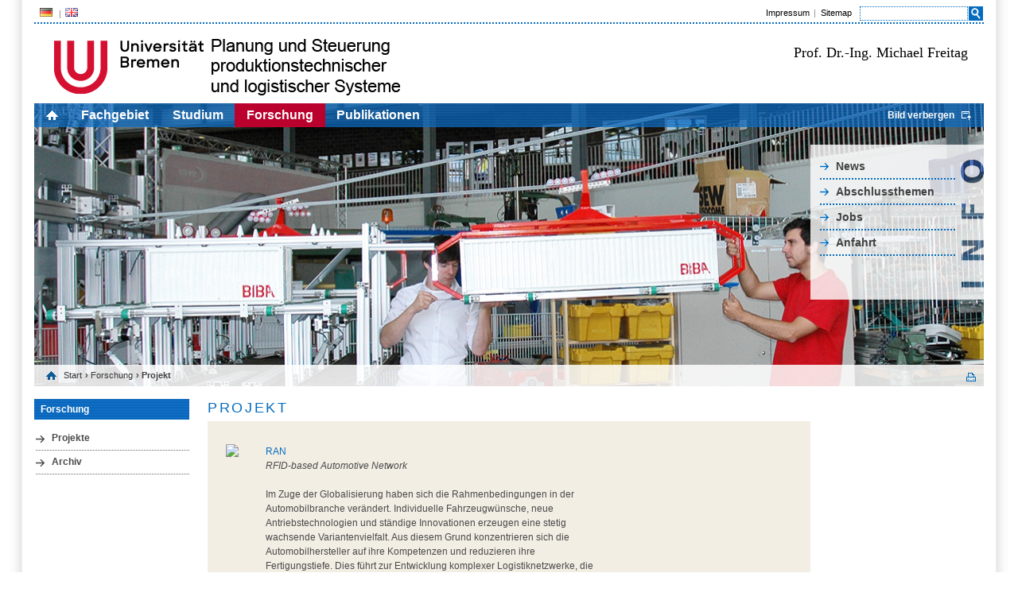

--- FILE ---
content_type: text/html;charset=utf-8
request_url: http://ips.biba.uni-bremen.de/projekt.html?project_id=RAN
body_size: 3814
content:
<?xml version="1.0" encoding="utf-8"?>
<!DOCTYPE html
     PUBLIC "-//W3C//DTD XHTML 1.0 Transitional//EN"
     "http://www.w3.org/TR/xhtml1/DTD/xhtml1-transitional.dtd">
<html xml:lang="en" lang="en" xmlns="http://www.w3.org/1999/xhtml">
<head>

<meta http-equiv="Content-Type" content="text/html; charset=utf-8" />
<!-- 
	This website is powered by TYPO3 - inspiring people to share!
	TYPO3 is a free open source Content Management Framework initially created by Kasper Skaarhoj and licensed under GNU/GPL.
	TYPO3 is copyright 1998-2015 of Kasper Skaarhoj. Extensions are copyright of their respective owners.
	Information and contribution at http://typo3.org/
-->


<link rel="shortcut icon" href="http://ips.biba.uni-bremen.de/fileadmin/Upload/Bilder/PSPS_Fav.ico" type="image/x-icon; charset=binary" />
<link rel="icon" href="http://ips.biba.uni-bremen.de/fileadmin/Upload/Bilder/PSPS_Fav.ico" type="image/x-icon; charset=binary" />

<meta name="generator" content="TYPO3 4.5 CMS" />
<meta name="AUTHOR" content="Chris Schröder" />
<meta name="DESCRIPTION" content="PSPS-Seite im Uni-Bremen Layout / Originalseite: uni-bremen.de" />

<link rel="stylesheet" type="text/css" href="typo3temp/stylesheet_c6f3a07eed.css?1307520264" media="all" />
<link rel="stylesheet" type="text/css" href="fileadmin/vorlagen_stylesheets/unistyle.css?1307691364" media="all" />
<link rel="stylesheet" type="text/css" href="fileadmin/vorlagen_stylesheets/typo3_styles.css?1308054812" media="all" />
<link rel="stylesheet" type="text/css" href="fileadmin/vorlagen_stylesheets/zusatzstyles.css?1307627094" media="all" />



<script src="fileadmin/vorlagen_stylesheets/mainjsfuncs.js?1306832404" type="text/javascript"></script>
<script src="typo3temp/javascript_93077bb238.js?1306833565" type="text/javascript"></script>


<title> PSPS:&nbsp;Projekt</title>
<script type="text/javascript" src="t3lib/jsfunc.validateform.js?1424337808"></script>
</head>
<body onload="initOpenClose();initScaling();">

    <div id="border">
      <div id="page">
        <div id="features">
          <ul id="language"><li class = "act"><a href="projekt.html?&amp;L=0" ><img src="fileadmin/vorlagen_stylesheets/bilder/de_fahne.png">&nbsp;</a></li><li class = "last"><a href="projekt.html?&amp;L=1" ><img src="fileadmin/vorlagen_stylesheets/bilder/gb_fahne.png">&nbsp;</a></li></ul>        
          <div id="servicebar">
            <ul class="services"><li> <a href="impressum.html"  >Impressum</a> </li><li class="last"> <a href="sitemap.html"  >Sitemap</a> </li></ul>
            <div id="search">
              <form action="suche.html?&amp;no_cache=1" id="mailform" name="mailform" enctype="multipart/form-data" method="post" target="_self" onsubmit="return validateForm('mailform','sword,','','Bitte\x20f\xFCllen\x20Sie\x20alle\x20erforderlichen\x20Felder\x20aus.','')"><div style="display:none;"><input type="hidden" name="scols" id="mailformscols" value="pages.title-subtitle-keywords-description:tt_content.header-bodytext-imagecaption" /><input type="hidden" name="stype" id="mailformstype" value="L0" /><input type="hidden" name="locationData" value="80:pages:80" /></div>
		<!--  Search form inserted: [begin] -->
			 <input type="text" name="sword" id="mailformsword" size="20" value="" /> <input type="submit" name="submit" id="mailformsubmit" value="" class="search_button" />
		<!--  Search form inserted: [end] -->
			</form>
            </div>
          </div>
        </div>
        <div id="logo">
          <img src="fileadmin/vorlagen_stylesheets/bilder/pspsLogoNeu.jpg" width="466" height="78" border="0" id="unilogo" alt="" />  
          <div id="external-logo">
            <font face="Verdana" size=4 color=black>Prof. Dr.-Ing. Michael Freitag<br></font>
          </div>
        </div>      
        <div id="picture" style="">                
          <ul id="content-nav"><li class="home"> <a href="home.html?&amp;L=0"><img src="fileadmin/vorlagen_stylesheets/bilder/icon_home.png" width="15" height="12" border="0" alt="" /></a></li><li><a href="institut.html"  >Fachgebiet</a></li><li><a href="studium.html"  >Studium</a></li><li class="act"><a href="forschung.html"  >Forschung</a></li><li><a href="publikationen.html"  >Publikationen</a></li><li class="open_close"><a id="open_close_link" class="close" onclick="minimizeHeader();" href="#" style="display:block;">Bild verbergen/Bild anzeigen</a></li></ul>
          <div id="audience-nav-box" class="audience-nav-box-de" style="display: block;"><ul id="audience-nav"><li><a href="newslink.html"  >News</a></li><li><a href="abschlussthemen.html"  >Abschlussthemen</a></li><li><a href="jobs.html"  >Jobs</a></li><li><a href="anfahrt.html"  >Anfahrt</a></li></ul></div>  
          <div id="c3292" class="article">
            <div class="csc-textpic csc-textpic-center csc-textpic-above">
              <div class="csc-textpic-imagewrap">
                <img src="uploads/media/Forschung.jpg" width="1190" height="355" border="0" style="display: block;" alt="" />
              </div>
            </div>
            <div class="csc-textpic-clear"><!-- --></div>
          </div>
          <div id="breadcrumbs-area">
            <ul id="breadcrumbs"><li class="home"> <a href="home.html"  >Start</a> </li><li>&#8250;&nbsp;<a href="forschung.html"  >Forschung</a> </li></ul><ul id="breadcrumbs"><li>&#8250;&nbsp;Projekt</li></ul><ul id="altviews"><a href="projekt.1.html?&amp;project_id=RAN" target="_blank" id="printlink">&nbsp;</a></ul>
          </div>
        </div>
        <div style="clear:both;"></div>
        <div id="leftwrap">
          <div id="left">
              <h6>Forschung</h6><div class="article"><ul class="csc-menu csc-menu-3"><li><a href="projekte.html" onfocus="blurLink(this);"  >Projekte</a></li><li><a href="projektarchiv.html" onfocus="blurLink(this);"  >Archiv</a></li></ul></div>
          </div>
          <a id="inhalt"></a>
          <div id="middle">
            <h1 class="title">Projekt</h1><h2 class="subtitle"></h2><div class="article">
	<!--  CONTENT ELEMENT, uid:205/list [begin] -->
		<div id="c205" class="csc-default" ><h2></h2>
		<!--  Plugin inserted: [begin] -->
			


	<!--

		BEGIN: Content of extension "", plugin ""

	-->
	<div class="">
		
<script language="JavaScript">
function switchDescription(id) {
	title = document.getElementById('title'+id);
	description = document.getElementById('description'+id);	
	if(description.style.display=='none') {
		title.style.fontStyle='italic';
		description.style.display='block';
	}
	else {
		title.style.fontStyle='normal';
		description.style.display='none';
	}
}
</script>
<div class="bodytext">
<div class="text">
<table style="border: 0px; width: 500px;">

<tr><td align="left" valign="top" style="padding-right: 20px;">
<img src="http://databasemanager.biba.uni-bremen.de/images/projects/ran.gif" style="width: 120px;"><br>
</td>
<td align="left" valign="top" style="border-bottom: 1px dashed black; padding-bottom: 12px;">
<a href="javascript:switchDescription('RAN');" alt="Details anzeigen" title="Details anzeigen">
RAN</a><br><span id="titleRAN">RFID-based Automotive Network</span><br>
<div id="descriptionRAN" style="display: none">
<br>
Im Zuge der Globalisierung haben sich die Rahmenbedingungen in der Automobilbranche verändert. Individuelle Fahrzeugwünsche, neue Antriebstechnologien und ständige Innovationen erzeugen eine stetig wachsende Variantenvielfalt. Aus diesem Grund konzentrieren sich die Automobilhersteller auf ihre Kompetenzen und reduzieren ihre Fertigungstiefe. Dies führt zur Entwicklung komplexer Logistiknetzwerke, die es zu planen und zu steuern gilt.
Ziel des Forschungsvorhabens war es, die Informationstransparenz in Logistik- und Produktionsnetzwerken der Automobilindustrie zu erhöhen. Dazu wurde eine Vorgehensweise zur Integration von produktionslogistischen und produktspezifischen Informationen in betriebliche und überbetriebliche Systeme zur Auftragssteuerung entwickelt. Dadurch kann ein standardisierter echtzeitnaher Austausch prozessrelevanter Daten zur Steuerung und Optimierung der Wertschöpfungskette ermöglicht werden. Auf Basis dieser zu jederzeit aktuellen Daten wurde eine hybride (zentral - dezentral) Steuerungsmethodik entwickelt und implementiert, mit der auf Abweichungen vom Plan schnell und flexibel reagiert werden kann.

<br><br>
<strong>Ansprechpartner:</strong><br>
S. Oelker&nbsp;<a href="mailto:oel@biba.uni-bremen.de" title="eMail schicken"><img alt="eMail schicken" src="fileadmin/shared/mail.gif" width="16" height="16" border="0"></a><a href="http://www.psps.uni-bremen.de/staff.html?&no_cache=1&L=0&nick=oel" target="_blank" title="Webseite betreten"><img alt="Webseite betreten" src="fileadmin/shared/home.gif" width="16" height="16" border="0"></a><br />
<br>
<strong>Förderung durch:</strong><br>
BMWi<br><br>
<strong>Laufzeit:</strong><br>
01.01.2010 - 31.12.2012<br><br>
<a href="publikationen.html?project_id=RAN">Publikationen des Projekts ansehen</a><br>


<a href="projekte.html" title="Alle Projekte ansehen" target="_self">Alle Projekte ansehen</a>

<script>switchDescription('RAN');</script>

</div>
</td>

</tr></table><br>
<a href="#"><img src="fileadmin/shared/goTop.gif" width="16" height="10" border="0" id="top" alt="nach oben" title="nach oben" /></a>
</div>
</div>

	</div>
	
	<!-- END: Content of extension "", plugin "" -->

	
		<!--  Plugin inserted: [end] -->
			</div>
	<!--  CONTENT ELEMENT, uid:205/list [end] -->
		</div>      
          </div>
          <div id="leftwrap-footer">
            <div id="author">
              aktualisiert am&nbsp;18.01.2012
            </div>
            <div class="toplink">
              <a href="#page">zum Seitenanfang</a>
            </div>
          </div>
        </div>
        <div id="right">
          <div class="article">
            
          </div>
        </div>
        <div style="clear: both;"></div>
      </div>
    </div>
    <div id="footer">
      <div id="footer-nav">
        &copy;&nbsp;2010 by Universität Bremen, Germany
      </div>        
    </div>




</body>
</html>